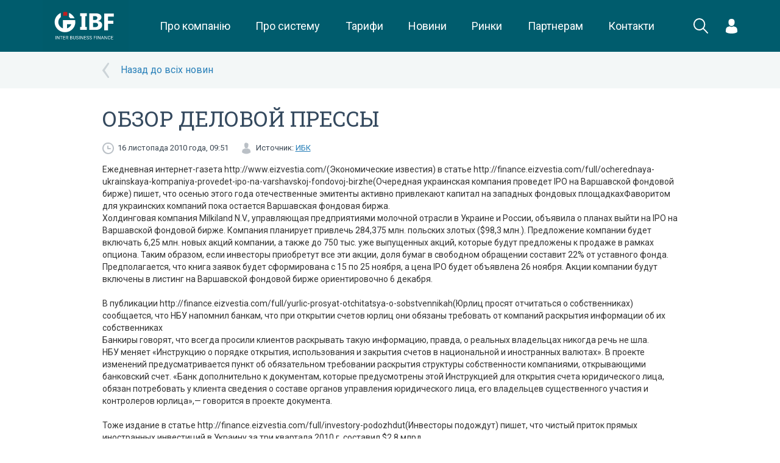

--- FILE ---
content_type: text/html; charset=UTF-8
request_url: https://ibf.ua/articles/obzor-delovojj-pressy-93879
body_size: 13618
content:
<!DOCTYPE html>
<html>
    <head>
        <meta charset="utf-8">
<meta name="viewport" content="width=device-width, initial-scale=1, minimum-scale=1, maximum-scale=1, user-scalable=0">
    <title>ОБЗОР ДЕЛОВОЙ ПРЕССЫ - IBF</title>
<meta name="google-site-verification" content="fc9kqHGLZwe8swqjIMSR60rkDbLj8ccs_zv9A48gRi0" />
<link rel="canonical" href="https://ibf.ua/articles/obzor-delovojj-pressy-93879">

<link href='https://fonts.googleapis.com/css?family=Roboto:400,100,300,500,700|Roboto+Slab:400,100,300,700&subset=latin,cyrillic' rel='stylesheet' type='text/css'>
<link rel="stylesheet" type="text/css" href="/assets/frontend/css/bootstrap.css">

<link rel="stylesheet" type="text/css" href="/assets/frontend/css/jquery.formstyler.css">
<link rel="stylesheet" type="text/css" href="/assets/frontend/css/magnific-popup.css">
<link rel="stylesheet" type="text/css" href="/assets/frontend/css/fancybox/helpers/jquery.fancybox-buttons.css">
<link rel="stylesheet" type="text/css" href="/assets/frontend/css/fancybox/helpers/jquery.fancybox-thumbs.css">
<link rel="stylesheet" type="text/css" href="/assets/frontend/css/fancybox/jquery.fancybox.css">
<link rel="stylesheet" type="text/css" href="/assets/frontend/cache/cache-26b7600cc2638158805dc912a5aa3dcf.css">
<link rel="stylesheet" type="text/css" href="/assets/frontend/cache/cache-8835cf22e8111c3cb8b90c52b9da2a68.css">
<link rel="stylesheet" type="text/css" href="/assets/frontend/cache/cache-768e036dff303cd101ffd34a0cf43976.css">
<link rel="stylesheet" type="text/css" href="/assets/frontend/cache/cache-460c1bf194e7bf10982974b4105fe96a.css">
<link rel="icon" type="image/png" href="/assets/frontend/images/fav-ibc.png" />

    <link rel="stylesheet" href="/public/css/app.css?id=94d3e1ca2f9bdff55e52">
<script src='https://www.google.com/recaptcha/api.js'></script>
<meta name="yandex-verification" content="21cf65f794966eb7" />
<!-- Google Tag Manager -->
<script>(function(w,d,s,l,i){w[l]=w[l]||[];w[l].push({'gtm.start':
            new Date().getTime(),event:'gtm.js'});var f=d.getElementsByTagName(s)[0],
        j=d.createElement(s),dl=l!='dataLayer'?'&l='+l:'';j.async=true;j.src=
        'https://www.googletagmanager.com/gtm.js?id='+i+dl;f.parentNode.insertBefore(j,f);
    })(window,document,'script','dataLayer','GTM-PXKB3FR');</script>
<!-- End Google Tag Manager -->


<style>
.market-placeholder {
    position: relative;
}
.market-placeholder__overlay {
    position: absolute;
    top:0;
    right:0;
    bottom:0;
    left:0;
    background:rgba(255,255,255,.4);
    font-family: "Roboto Slab",serif;
    font-size: 24px;
    text-align:center;
    color:#005b6b;
}
</style>
        
<script src="/assets/frontend/js/jquery.min.js"></script>
<script src="/assets/frontend/js/bootstrap.min.js"></script>
<script src="/assets/frontend/js/video-ui/jquery.video-ui.js"></script>

<script src="/assets/frontend/js/jquery.menu-aim.js"></script>
<script src="/assets/frontend/js/jquery.formstyler.js"></script>
<script src="/assets/frontend/js//amcharts/amcharts.js"></script>
<script src="/assets/frontend/js//amcharts/serial.js"></script>
<script src="/assets/frontend/js//amcharts/light.js"></script>

<script src="/assets/frontend/js/jquery.magnific-popup.js"></script>
<script src="/assets/frontend/js/plugins.js"></script>
<script src="/assets/frontend/js/custom.js?v=2"></script>
<script src="/assets/frontend/js/helpers.js"></script>

    <script src="/public/js/app.js?id=7c7fd1e96b49b8b00100"></script>
        
	<!-- Facebook Pixel Code -->
	<script>
	  !function(f,b,e,v,n,t,s)
	  {if(f.fbq)return;n=f.fbq=function(){n.callMethod?
	  n.callMethod.apply(n,arguments):n.queue.push(arguments)};
	  if(!f._fbq)f._fbq=n;n.push=n;n.loaded=!0;n.version='2.0';
	  n.queue=[];t=b.createElement(e);t.async=!0;
	  t.src=v;s=b.getElementsByTagName(e)[0];
	  s.parentNode.insertBefore(t,s)}(window, document,'script',
	  'https://connect.facebook.net/en_US/fbevents.js');
	  fbq('init', '349104855697953');
	  fbq('track', 'PageView');
	</script>
	<noscript><img height="1" width="1" style="display:none"
	  src="https://www.facebook.com/tr?id=349104855697953&ev=PageView&noscript=1"
	/></noscript>
	<!-- End Facebook Pixel Code -->

        <!-- Global site tag (gtag.js) - Google Analytics -->
        <script async src="https://www.googletagmanager.com/gtag/js?id=UA-85300658-2">
        </script>
        <script>
            window.dataLayer = window.dataLayer || [];
            function gtag(){dataLayer.push(arguments);}
            gtag('js', new Date());

            gtag('config', 'UA-85300658-2');
        </script>
    </head>
    <body class=" white-bg">
    <!-- Google Tag Manager (noscript) -->
    <noscript><iframe src="https://www.googletagmanager.com/ns.html?id=GTM-PXKB3FR"
                      height="0" width="0" style="display:none;visibility:hidden"></iframe></noscript>
    <!-- End Google Tag Manager (noscript) -->


    
            <div class="wrapper">
                <header class="new-header">
        <div class="container">
            <div class="new-header__logo">
                <a href="/"
                   class="logo">
                    <img src="/public/images/logo.svg"
                         height="85"
                         alt="">
                </a>
            </div>
            <menu class="new-header__menu">
                <div class="new-header__menu__item">
                    <a href="/about"
                       class="new-header__menu__link">
                        Про компанію
                    </a>
                </div>
                <div class="new-header__menu__item">
                    <a href="/product"
                       class="new-header__menu__link">
                        Про систему
                    </a>
                </div>
                <div class="new-header__menu__item">
                    <a href="/uslugi/dogovory-i-tarify"
                       class="new-header__menu__link">
                        Тарифи
                    </a>
                </div>
                <div class="new-header__menu__item">
                    <a href="/news" class="new-header__menu__link">
                        Новини
                    </a>
                </div>
                <div class="new-header__menu__item">
                    <a href="/markets"
                       class="new-header__menu__link">
                        Ринки
                    </a>
                </div>
                <div class="new-header__menu__item">
                    <a href="/partners"
                       class="new-header__menu__link">
                        Партнерам
                    </a>
                                    </div>
                <div class="new-header__menu__item">
                    <a href="/kontakty"
                       class="new-header__menu__link">
                        Контакти
                    </a>
                </div>
            </menu>
            <div class="new-header__search" onclick="$('.new-header').addClass('new-header--search-active')">
                <svg xmlns="http://www.w3.org/2000/svg" xmlns:xlink="http://www.w3.org/1999/xlink" preserveAspectRatio="xMidYMid" width="24.969" height="25.063" viewBox="0 0 24.969 25.063"><path d="M24.687,24.762 C24.297,25.152 23.664,25.152 23.273,24.762 L16.284,17.774 C14.567,19.164 12.382,20.000 10.000,20.000 C4.477,20.000 -0.000,15.523 -0.000,10.000 C-0.000,4.477 4.477,-0.000 10.000,-0.000 C15.523,-0.000 20.000,4.477 20.000,10.000 C20.000,12.420 19.140,14.640 17.709,16.369 L24.687,23.348 C25.078,23.738 25.078,24.371 24.687,24.762 ZM10.000,2.000 C5.582,2.000 2.000,5.582 2.000,10.000 C2.000,14.418 5.582,18.000 10.000,18.000 C14.418,18.000 18.000,14.418 18.000,10.000 C18.000,5.582 14.418,2.000 10.000,2.000 Z" class="svg-white"></path></svg>
            </div>
            <form class="new-header__search-form" action="/search" method="get">
                <div class="new-header__search-form__field">
                    <input name="q" type="text" value="" placeholder="Що Ви шукаєте?">
                </div>
                <div class="new-header__search-form__close" onclick="$('.new-header').removeClass('new-header--search-active')">
                    <svg xmlns="http://www.w3.org/2000/svg" xmlns:xlink="http://www.w3.org/1999/xlink" preserveAspectRatio="xMidYMid" width="24" height="24" viewBox="0 0 24 24"><path d="M13.044,12.000 L24.000,22.956 L22.956,24.000 L12.000,13.044 L1.044,24.000 L-0.000,22.956 L0.061,22.895 L10.955,12.000 L-0.000,1.044 L1.044,-0.000 L12.000,10.955 L22.956,-0.000 L24.000,1.044 L23.939,1.105 L13.044,12.000 Z" class="svg-white"></path></svg>
                </div>
            </form>
            <div class="new-header__login">
                                                    <div class="new-header__dropdown">
                        <div class="new-header__dropdown__trigger">
                            <svg
                                    xmlns="http://www.w3.org/2000/svg"
                                    xmlns:xlink="http://www.w3.org/1999/xlink"
                                    width="19px" height="24px">
                                <path fill-rule="evenodd"  fill="rgb(255, 255, 255)"
                                      d="M18.999,20.851 C18.999,20.477 19.001,20.798 18.999,20.851 ZM9.500,23.999 C1.400,23.999 0.001,21.291 0.001,21.291 C0.001,20.976 0.001,20.795 0.000,20.698 C0.002,20.750 0.006,20.727 0.015,20.278 C0.122,14.779 0.936,13.194 6.746,12.187 C6.746,12.187 7.573,13.199 9.500,13.199 C11.427,13.199 12.254,12.187 12.254,12.187 C18.127,13.205 18.895,14.814 18.988,20.460 C18.994,20.822 18.997,20.884 18.999,20.851 C18.998,20.948 18.998,21.088 18.998,21.291 C18.998,21.291 17.600,23.999 9.500,23.999 ZM9.500,11.737 C6.722,11.737 4.470,9.109 4.470,5.868 C4.470,2.627 5.210,-0.001 9.500,-0.001 C13.790,-0.001 14.529,2.627 14.529,5.868 C14.529,9.109 12.277,11.737 9.500,11.737 ZM0.001,20.698 C-0.001,20.642 -0.000,20.500 0.001,20.698 Z"/>
                            </svg>
                        </div>
                        <div class="new-header__dropdown__menu new-header__dropdown__menu--login">
                            <form method="post" action="/accounts/login" class="new-header__auth">
                                <div class="new-header__auth__heading">Вхід в особистий кабінет</div>
                                <div class="new-header__auth__field">
                                    <input type="tel"
                                           class="form-control"
                                           name="phone"
                                           placeholder="+XX (XXX) XXX-XX-XX"
                                           />
                                    <input type="password"
                                           class="form-control"
                                           name="password"
                                           placeholder="Пароль"
                                           />
                                </div>
                                <div class="new-header__auth__submit">
                                    <button class="btn btn-success btn-block btn-new" onclick="gtag('event', 'vhod', {'event_category': 'Отправка формы','event_action': 'vhod'});">Вхід</button>
                                </div>
                                <div class="new-header__auth__links">
                                    <div class="new-checkbox">
                                        <input type="checkbox" class="new-checkbox__input" id="remember_2" value="1" name="remember" />
                                        <label for="remember_2" class="new-checkbox__label">Запам'ятати</label>
                                    </div>
                                    <a href="/forgot">Забули пароль</a>
                                    <a href="/register">Реєстрація</a>
                                </div>
                            </form>
                        </div>
                    </div>
                            </div>
            <div class="new-header__burger">
                <div class="hamburger hamburger--squeeze js-hamburger">
                    <div class="hamburger-box">
                        <div class="hamburger-inner"></div>
                    </div>
                </div>
            </div>
        </div>
        <div class="lock"></div>
        <div class="mobile-menu">
            <div class="mobile-helper">
                <div class="panel-group header-accordion" id="header-accordion">
                    <div class="panel panel-default">
                        <div class="panel-heading">
                            <a class="panel-title" href="/about">Про компанію</a>
                        </div>
                    </div>
                    <div class="panel panel-default">
                        <div class="panel-heading">
                            <a class="panel-title" href="/product">Про систему</a>
                        </div>
                    </div>
                    <div class="panel panel-default">
                        <div class="panel-heading">
                            <a class="panel-title" href="/uslugi/dogovory-i-tarify">Тарифи</a>
                        </div>
                    </div>
                    <div class="panel panel-default">
                        <div class="panel-heading">
                            <a class="panel-title" href="/news">Новини</a>
                        </div>
                    </div>
                    <div class="panel panel-default">
                        <div class="panel-heading">
                            <a class="panel-title" href="/markets">Ринки</a>
                        </div>
                    </div>
                    <div class="panel panel-default">
                        <div class="panel-heading">
                            <a class="panel-title" href="/partners">Партнерам</a>
                        </div>
                    </div>
                    <div class="panel panel-default">
                        <div class="panel-heading">
                            <a class="panel-title" href="/kontakty">Контакти</a>
                        </div>
                    </div>
                </div>
                                                    <div class="login-container mobile">
                        <form method="post" action="/accounts/login" id="loginFormMobiles">
                            <div class="row">
                                <div class="col-xs-12">
                                    <input type="tel" placeholder="Номер телефону" class="login" name="phone">
                                    <input type="password" placeholder="Пароль" class="password" name="password">
                                </div>
                            </div>
                            <div class="row add-form">
                                <div class="col-xs-6">
                                    <div class="checkbox">
                                        <label style="font-size:13px">
                                            <input type="checkbox" name="remember" value="1"> Запам'ятати
                                        </label>
                                    </div>
                                </div>
                                <div class="col-xs-6">
                                    <button class="btn btn-default btn-green" type="submit">Вхід</button>
                                </div>
                            </div>
                            <div class="row">
                                <div class="col-xs-6">
                                    <a href="/forgot" id="forgotPassword">Забули пароль</a>
                                </div>
                                <div class="col-xs-6">
                                    <a href="/register" id="registration" style="margin-left: -15px">Реєстрація</a>
                                </div>
                            </div>
                        </form>
                    </div>
                            </div>
        </div>
    </header>
            <div class="cover-bg">
    <div class="container">
        <div class="row">
            <div class="col-xs-10 col-xs-offset-1">
                <div class="articles-back">
                                            <a href="/articles">Назад до всіх новин</a>
                                    </div>
            </div>
        </div>
    </div>
</div>
<div class="container">
    <div class="row">
        <div class="col-sm-10 col-sm-offset-1">
            <div class="article-read">
                <h1 class="h1">ОБЗОР ДЕЛОВОЙ ПРЕССЫ</h1>
                <div class="article-info">
                    <div class="date pull-left">
                        16 листопада 2010 года, 09:51                    </div>
                                            <div class="source pull-left">
                            Источник:
                            <a target="_blank" href="http://fin.biz.ua">ИБК</a>
                        </div>
                                                            <div class="clearfix"></div>
                </div>
                <div class="article-content">
                    Ежедневная интернет-газета http://www.eizvestia.com/(Экономические известия) в статье http://finance.eizvestia.com/full/ocherednaya-ukrainskaya-kompaniya-provedet-ipo-na-varshavskoj-fondovoj-birzhe(Очередная украинская компания проведет IPO на Варшавской фондовой бирже) пишет, что осенью этого года отечественные эмитенты активно привлекают капитал на западных фондовых площадкахФаворитом для украинских компаний пока остается Варшавская фондовая биржа.<br />
Холдинговая компания Milkiland N.V., управляющая предприятиями молочной отрасли в Украине и России, объявила о планах выйти на IPO на Варшавской фондовой бирже. Компания планирует привлечь 284,375 млн. польских злотых ($98,3 млн.). Предложение компании будет включать 6,25 млн. новых акций компании, а также до 750 тыс. уже выпущенных акций, которые будут предложены к продаже в рамках опциона. Таким образом, если инвесторы приобретут все эти акции, доля бумаг в свободном обращении составит 22% от уставного фонда. Предполагается, что книга заявок будет сформирована с 15 по 25 ноября, а цена IPO будет объявлена 26 ноября. Акции компании будут включены в листинг на Варшавской фондовой бирже ориентировочно 6 декабря.<br />
<br />
В публикации http://finance.eizvestia.com/full/yurlic-prosyat-otchitatsya-o-sobstvennikah(Юрлиц просят отчитаться о собственниках) сообщается, что НБУ напомнил банкам, что при открытии счетов юрлиц они обязаны требовать от компаний раскрытия информации об их собственниках<br />
Банкиры говорят, что всегда просили клиентов раскрывать такую информацию, правда, о реальных владельцах никогда речь не шла.<br />
НБУ меняет «Инструкцию о порядке открытия, использования и закрытия счетов в национальной и иностранных валютах». В проекте изменений предусматривается пункт об обязательном требовании раскрытия структуры собственности компаниями, открывающими банковский счет. «Банк дополнительно к документам, которые предусмотрены этой Инструкцией для открытия счета юридического лица, обязан потребовать у клиента сведения о составе органов управления юридического лица, его владельцев существенного участия и контролеров юрлица»,— говорится в проекте документа.<br />
<br />
Тоже издание в статье http://finance.eizvestia.com/full/investory-podozhdut(Инвесторы подождут) пишет, что чистый приток прямых иностранных инвестиций в Украину за три квартала 2010 г. составил $2,8 млрд.<br />
Это на 14,3% меньше в сравнении с аналогичным периодом 2009 г. Эксперты считают, что существенный приток инвестиций в нашу страну возобновится только в 2012 г.<br />
В январе-сентябре 2010 г. иностранные инвесторы вложили в украинскую экономику $3,423 млрд. прямых инвестиций. Для сравнения: только за шесть месяцев 2009 г. в экономику Украины поступило $4,3 млрд., а за соответствующий период 2008 г. — $8 млрд.<br />
<br />
В материале http://world.eizvestia.com/full/kitaj-zajmet-chetvert-mirovoj-ekonomiki(Китай займет четверть мировой экономики) говорится о том, что Китай, стремительно превращающийся в супердержаву, обойдет США по объему ВВП в течение ближайших десяти лет<br />
Согласно докладу британского банка Standard Chartered, до 2020 г. экономика Китая станет крупнейшей в мире, а к 2030 г. ее объем может превысить ВВП США в два раза. При этом к 2030 г. объем экономики Китая будет сопоставим с 24% общемирового валового продукта (по итогам 2009 г.— 9%). Ранее экономисты американского банка Goldman Sachs Group утверждали, что Китай сменит США в качестве крупнейшей экономики мира только к 2027 г.<br />
По темпам экономического роста Китай сейчас намного опережает США. В течение последних 10 лет экономика Китая увеличивалась в среднем на 10,3% в год, в то время как темпы роста ВВП США составляли в среднем 1,8%. Авторы доклада прогнозируют, что в США еще год-два будет наблюдаться «вялый рост»: в 2011 г. ВВП вырастет на 1,9%. И только по прошествии трех-четырех лет темпы экономического развития США вернутся к нормальному уровню в 2,5%. При этом темпы роста экономики Китая хотя и замедлятся, однако останутся довольно высокими: к середине следующего десятилетия они снизятся до 8% в год, а к 2027-2030 гг. — до 5%.<br />
<br />
В публикации http://markets.eizvestia.com/full/roga-i-kopyta-poluchat-dotaciyu(«Рога и копыта» получат дотацию) сообщается, что Правительство не устает обсуждать уровень дотаций для селян на те или иные нужды<br />
Однако, как показал опрос руководителей молочных предприятий, проведенный центром «Социальный мониторинг», сами аграрии зачастую лишь только слышали об этих мифических деньгах. Сейчас же чиновники намерены изменить схемы выплат дотаций для производителей.<br />
Для самих участников молочного рынка правительственные законопроекты, дотации и программы развития чаще всего остаются только лишь словами, которые не спешат превращаться в реальные деньги. Доказательством тому стал опрос руководителей молочных предприятий, проведенный центром «Социальный мониторинг» по заказу общественной организации «Деловая Рада Украины».<br />
<br />
В публикации http://markets.eizvestia.com/full/yankovskij-peresel-na-tabletki(Янковский «пересел» на таблетки) идет речь о том, что экс-совладелец концерна «Стирол» Николай Янковский после продажи своей доли в концерне сохранил контроль над «Стиролбиофармом»<br />
Теперь деньги господина Янковского пойдут на наращивание выпуска наиболее востребованных генериков — витамина С, парацетамола, а также «Эректила».<br />
Главный экс-менеджер флагмана украинской химии — концерна «Стирол» — Николай Янковский решил сосредоточить свои инвесторские усилия на фармпроизводстве. В 2010-2011 гг. он вложит в свое детище — «Стиролбиофарм» — более EUR2 млн. «Первый миллион евро мы освоим не позднее первого квартала 2011 г. За эти средства мы закупим оборудование для прессования таблеток, а также машину для производства капсул мощностью 10 тыс. т в сутки и упаковочное оборудование. Если будет принято соответствующее решение, то на сумму EUR1-1,1 млн. до конца 2011 г. мы построим линию по производству настоек и сиропов по австрийской технологии, в основном — противокашлевых»,— рассказал «i» гендиректор «Стиролбиофарма» Максим Крикунов. Он объясняет необходимость вложений тем, что спрос на препараты компании в последнее время превышает предложение. «Среди топ-5 наиболее востребованных — витамин С апельсиновый 500 мг, препарат «Аспекард», «Парацетамол» 325 мг, «Цитрамон Форте», а также «Эректил»,— рассказывает главный маркетолог компании Константин Зайцев.<br />
<br />
<br />
Интернет газета http://www.kommersant.ua/(Коммерсант) в статье http://www.kommersant.ua/doc.html?docId=1540567(Налоговому кодексу назначили процедуру) пишет, что руководители парламентских комитетов и лидеры фракций вчера договорились посвятить текущую неделю работе над принятием Налогового кодекса. Представители оппозиции настаивают на полном соблюдении процедуры рассмотрения этого документа, что предусматривает голосование по каждой из более чем 5 тыс. поправок. Депутаты большинства с этим согласны, но при условии, что оппозиция не будет предпринимать попыток заблокировать работу парламента. <br />
Вчерашнее заседание согласительного совета лидеров депутатских фракций и глав парламентских комитетов было посвящено принятию Налогового кодекса. Председатель Верховной рады Владимир Литвин сразу предупредил, что это будет ключевым вопросом текущей пленарной недели. "Проект кодекса с прошлого четверга размещен на сайте Рады, так что каждый депутат имеет возможность ознакомиться с ним",– уточнил спикер.<br />
<br />
В материале http://www.kommersant.ua/doc.html?docId=1540566(На три с плюсом) говориться о том, что восстановление украинской экономики в III квартале замедлилось почти в два раза, до 3,5%. Торможения роста ВВП эксперты ожидали, но данные Госкомстата оказались оптимистичнее их оценок. По итогам года эксперты прогнозируют экономический рост выше 4% и предупреждают, что на экономику продолжает негативно влиять ухудшение внешнего спроса на сырьевой экспорт и низкий приток инвестиций. <br />
В III квартале реальный ВВП вырос к уровню II квартала с учетом сезонного фактора всего на 0,1%, а к аналогичному периоду 2009 года – на 3,5%, сообщили вчера в Госкомстате. Этот показатель оказался минимальным с начала года: в I и II кварталах ВВП увеличился на 4,9% и 5,9% соответственно. Эксперты замедления роста экономики ожидали. "Торможение объясняется эффектом базы сравнения, потому как восстановление экономики началось во II полугодии прошлого года",– отметил директор экономических программ Центра имени Разумкова Василий Юрчишин. "ВВП в III квартале традиционно зависит от урожая, который в этом году был хуже, чем в прошлом. На торможение роста экономики повлияло и ухудшение спроса на металл",– рассказала экономист ИК "Тройка Диалог Украина" Ирина Пионтковская.<br />
<br />
В публикации http://www.kommersant.ua/doc.html?docId=1540562(Для тех, кто в банке) идет речь о том, что компании по управлению активами (КУА), созданные банками, воспользовались активным притоком депозитов в банковскую систему и переориентировали часть средств наиболее рискованных клиентов в управляемые ими фонды. Благодаря этому их доля выросла за год более чем вдвое – до 18% от активов паевых фондов. Основным преимуществом банковских КУА является доступ к филиальной сети материнских компаний. Остальные участники рынка сеть своих офисов расширять не планируют, но обещают ужесточение конкуренции. <br />
Банковское теснение <br />
Управляющие компании, созданные крупнейшими торговцами ценными бумагами, начали терять позиции в сегменте публичных инвестиционных фондов. За последний год, по данным Украинской ассоциации инвестиционного бизнеса (УАИБ), доля КУА, созданных в рамках банковских групп, выросла с 7,9% до 18%, а стоимость чистых активов в управлении – с 33,94 млн грн до 73,54 млн грн. Укрепление позиций банковских КУА произошло на фоне снижения рынка. Если в октябре 2009 года стоимость чистых активов (СЧА) 60 фондов составляла 431,95 млн грн, то в прошлом месяце – 407,97 млн грн.<br />
<br />
В публикации http://www.kommersant.ua/doc.html?docId=1540579(До Украины не доходит) говориться о том, что иностранные инвесторы по-прежнему не спешат направлять капитал в Украину – приток средств в III квартале продолжил сокращаться. Эксперты отмечают, что в капиталовложениях нуждается реальный сектор экономики, но активные действия нерезидентов возможны после того, как начнет действовать Налоговый кодекс и решится проблема автоматического возврата НДС. <br />
Приток прямых иностранных инвестиций (ПИИ) в Украину за три квартала текущего года сократился на 13,4%, сообщил вчера Госкомстат. В страну поступило $3,42 млрд средств нерезидентов, тогда как в аналогичный период 2009 года – $3,95 млрд. Впрочем, по сравнению с показателями I полугодия все же можно говорить о росте притока капитала – за последний квартал поступило $1,64 млрд, что немногим меньше показателя двух предыдущих кварталов ($1,78 млрд). Отток инвестиций в III квартале замедлился до $94 млн. Суммарно за девять месяцев с учетом оттока капитала ($628 млн), курсовой разницы и переоценки активов чистые ПИИ упали до $2,57 млрд. <br />
 <br />
В материале http://www.kommersant.ua/doc.html?docId=1540570(По разряду Luxe) говориться о том, что компания Luxe Holdings, аффилированная с членами семьи предпринимателя Рината Ахметова, добилась выплаты $105 млн компенсации за отказ Midland Resources Holding Эдуарда Шифрина и Алекса Шнайдера выполнить обязательства по продаже доли в "Запорожстали". Эксперты считают размер компенсации беспрецедентным для Украины – до сих пор он не превышал десятков миллионов долларов. Такую крупную сумму удалось получить благодаря тому, что стороны подписали предварительный договор и действовали в рамках английского права, отмечают юристы. <br />
Компании Luxe Holding Ltd и Midland Resources Holding Ltd пришли к урегулированию своего недавнего спора, возникшего в связи с приобретением долей участия в группе компаний "Запорожсталь", в Высоком суде Лондона, сообщили вчера Ъ в юридической компании White & Case, которая представляла в споре интересы Luxe.<br />
                </div>
                <div class="clearfix"></div>
            </div>
        </div>
    </div>
</div>
    <div class="cover-bg">
        <div class="container">
            <div class="row">
                <div class="col-xs-12">
                                    </div>
            </div>
        </div>
    </div>




<div class="section padding blue">
    <div class="container">
        <div class="row">
            <table class="std visible-xs visible-sm">
                <tr>
                    <td class="text-center">
                        <img src="/assets/frontend/images/notebook_clock.svg" alt="">
                    </td>
                </tr>
                <tr>
                    <td class="text-center" style="padding: 20px 0">
                        <div class="h3">ДОСТУП ДО ФІНАНСОВИХ РИНКІВ ТА АНАЛІТИЦІ
                            В РЕЖИМІ ОНЛАЙН
                        </div>
                        <div class="text"><a style="color:#fff;text-decoration:underline;" href="/register/form">зареєструйтеся</a> та отримайте 7 днів безкоштовно</div>
                    </td>
                </tr>
                <tr>
                    <td class="text-center">
                        <a href="/register/form" class="btn btn-default btn-green btn-lg">Реєстрація</a>
                    </td>
                </tr>
            </table>
            <table class="std flex-xs hidden-xs hidden-sm">
                <tr>
                    <td width="15%">
                        <img style="width: 70%;margin-top: -15px;" src="/assets/frontend/images/notebook_clock.svg" alt="">
                    </td>
                    <td class="text-left">
                        <div class="h3">ДОСТУП ДО ФІНАНСОВИХ РИНКІВ ТА АНАЛІТИЦІ<br> В РЕЖИМІ ОНЛАЙН</div>
                        <div class="text"><a style="color:#fff;text-decoration:underline;"  href="/register/form">зареєструйтеся</a> та отримайте 7 днів безкоштовно</div>
                    </td>
                    <td width="20%">
                        <a href="/register/form" data-hover="Реєстрація" data-init="Реєстрація"  class="_js-register btn btn-block btn-default btn-green btn-lg">Реєстрація</a>
                    </td>
                </tr>
            </table>
        </div>
    </div>
</div>
            <div class="wrapper-empty"></div>
        </div>
        <footer class="flex-xs flex-column footer-new">
    <div class="section blue padding flex-default-xs hidden-xs hidden-sm">
        <div class="container">
            <div class="row">
                <div class="col-md-2">
                    <a href="/" class="logo"><img src="/public/images/logo-ibf-white.png" alt=""></a>
                </div>
                <div class="col-md-10">
                    <div class="footer-menu">
                        <a href="/about"
                           class="footer-menu__link">
                            Про компанію
                        </a>
                        <a href="/product"
                           class="footer-menu__link">
                            Про систему
                        </a>
                        <a href="/uslugi/dogovory-i-tarify"
                           class="footer-menu__link">
                            Тарифи
                        </a>
                        <a href="/news"
                           class="footer-menu__link">
                            Новини
                        </a>
                        <a href="/markets"
                           class="footer-menu__link">
                            Ринки
                        </a>
                        <a href="/partners"
                           class="footer-menu__link">
                            Партнерам
                        </a>
                        <a href="/kontakty"
                           class="footer-menu__link">
                            Контакти
                        </a>
                    </div>
                </div>
            </div>
        </div>
    </div>
    <div class="container padding flex-first-xs hidden-xs">
        <div class="brand-gallery">
            <img src="/assets/frontend/images/bloomberg.png" height="20" style="opacity: .8" alt="">
            <img src="/assets/frontend/images/brand-1.png" alt="">
            <img src="/assets/frontend/images/brand-2.png" alt="">
            <img src="/assets/frontend/images/brand-3.png" alt="">
            <img src="/assets/frontend/images/brand-4.png" alt="">
        </div>
    </div>
    <div class="section blue padding">
        <div class="container">
            <div class="row">

                <div class="col-xs-6 visible-xs">
                    <a href="/" class="logo visible-xs"><img width="100%" src="/public/images/logo-ibf-white.png" alt=""></a>
                </div>
                <div class="col-xs-12 col-md-3" style="z-index:1000;">
                    <p class="visible-xs">&nbsp;</p>
                    <div class="socials">
                        <a href="https://www.facebook.com/Finbizua-Mezhbank-633590600078387/" target="_blank"><svg xmlns="http://www.w3.org/2000/svg" xmlns:xlink="http://www.w3.org/1999/xlink" preserveAspectRatio="xMidYMid" width="30" height="30" viewBox="0 0 30 30"><path d="M15.000,-0.001 C6.716,-0.001 -0.000,6.715 -0.000,14.999 C-0.000,23.282 6.716,29.999 15.000,29.999 C23.284,29.999 30.000,23.282 30.000,14.999 C30.000,6.713 23.284,-0.001 15.000,-0.001 ZM18.878,14.997 L16.419,14.999 L16.417,23.998 L13.044,23.998 L13.044,14.999 L10.794,14.999 L10.794,11.898 L13.044,11.896 L13.041,10.070 C13.041,7.538 13.726,5.999 16.706,5.999 L19.189,5.999 L19.189,9.102 L17.637,9.102 C16.476,9.102 16.419,9.535 16.419,10.343 L16.415,11.896 L19.206,11.896 L18.878,14.997 Z" class="svg-light-blue"/></svg></a>
                        <a href="https://www.linkedin.com/company/interbusinessconsulting" target="_blank">
                            <svg width="30px" height="30px" viewBox="0 0 50 50" version="1.1" xmlns="http://www.w3.org/2000/svg" xmlns:xlink="http://www.w3.org/1999/xlink">
                                <g id="Welcome" stroke="none" stroke-width="1" fill="none" fill-rule="evenodd">
                                    <g id="Welcome-HD" transform="translate(-853.000000, -1395.000000)" fill="#FFFFFF">
                                        <g id="Group-6" transform="translate(0.000000, 1256.000000)">
                                            <g id="Linkedin" transform="translate(853.000000, 139.000000)">
                                                <circle id="Oval-1-Copy-5" stroke="#999999" stroke-width="2" fill-opacity="1" fill="#999999" cx="25" cy="25" r="24"></circle>
                                                <path fill="#383838" d="M15.2609127,18.5477414 C16.9820238,18.5477414 18.3773016,17.2753163 18.3773016,15.7039715 C18.3773016,14.1312363 16.9820238,12.8571429 15.2609127,12.8571429 C13.5381349,12.8571429 12.1428571,14.1312363 12.1428571,15.7039715 C12.1428571,17.2753163 13.5381349,18.5477414 15.2609127,18.5477414" id="Fill-182"></path>
                                                <polygon fill="#383838" id="Fill-183" points="12.8571429 36.8412167 18.4488095 36.8412167 18.4488095 20.7142857 12.8571429 20.7142857"></polygon>
                                                <path fill="#383838" d="M26.2967857,27.8717397 C26.2967857,26.02233 27.1717857,24.2137957 29.2640079,24.2137957 C31.3562302,24.2137957 31.8706746,26.02233 31.8706746,27.8275274 L31.8706746,36.6352336 L37.4373413,36.6352336 L37.4373413,27.4674333 C37.4373413,21.0980784 33.6723413,20 31.3562302,20 C29.0420635,20 27.7656746,20.7827527 26.2967857,22.6794335 L26.2967857,20.5083027 L20.7142857,20.5083027 L20.7142857,36.6352336 L26.2967857,36.6352336 L26.2967857,27.8717397 Z" id="Fill-184"></path>
                                            </g>
                                        </g>
                                    </g>
                                </g>
                            </svg>
                        </a>
                        <a href="https://t.me/interbusinessfinance" target="_blank">
                            <img src="/public/images/telegram.png" alt="" height="30" style="display: block">
                        </a>
                        <a href="/articles/rss">
                            <img height="30" src="/public/images/rss-circle.png" alt="" style="display: block">
                        </a>
                   </div>
                </div>
                <div class="col-md-6" style="color: #929292">
                    Копіювання інформації із сайту IBF.UA у будь-якому вигляді для подальшої ретрансляції на інших ресурсах чи ЗМІ без погодження з адміністрацією сайту суворо заборонено.                    <br>
                    <span style="text-decoration: underline">©Inter Business Finance 2026</span>
                </div>
                <div class="col-md-3 text-right">

                </div>
            </div>
        </div>
    </div>
</footer>        <div id="_msgPopup" class="std-popup zoom-anim-dialog mfp-hide">
            <div class="title hidden" id="_msgPopupTitle"></div>
            <button class="close mfp-close" style="z-index:100;"><svg xmlns="http://www.w3.org/2000/svg" xmlns:xlink="http://www.w3.org/1999/xlink" preserveAspectRatio="xMidYMid" width="14" height="14" viewBox="0 0 14 14"><path d="M1.948,0.001 C1.845,-0.010 1.750,0.020 1.679,0.090 L0.085,1.683 C-0.055,1.823 -0.017,2.082 0.158,2.256 L4.904,6.999 L0.158,11.741 C-0.017,11.916 -0.055,12.173 0.085,12.313 L1.679,13.906 C1.820,14.047 2.079,14.027 2.253,13.853 L6.999,9.110 L11.747,13.853 C11.922,14.027 12.180,14.047 12.320,13.906 L13.915,12.313 C14.054,12.173 14.017,11.916 13.843,11.741 L9.096,6.999 L13.843,2.256 C14.017,2.082 14.054,1.823 13.915,1.683 L12.320,0.090 C12.180,-0.049 11.922,-0.012 11.747,0.162 L6.999,4.905 L2.253,0.162 C2.165,0.074 2.052,0.012 1.948,0.001 Z" class="svg-grey opacity"/></svg></button>
            <div id="_msgPopupContent">

                asd

            </div>
        </div>
    </body>
</html>

--- FILE ---
content_type: text/css
request_url: https://ibf.ua/assets/frontend/cache/cache-26b7600cc2638158805dc912a5aa3dcf.css
body_size: 4263
content:
.svg-red{transition:all .2s ease;fill:#c11f20}.svg-grey{transition:all .2s ease;fill:#b2b2b2}.svg-turquoise{transition:all .2s ease;fill:#005b6b}.svg-white{transition:all .2s ease;fill:#fff}.svg-light-blue{transition:all .2s ease;fill:#80adb5}.anim-std{transition:all .2s ease}.RobotoSlab{font-family:"Roboto Slab",serif}.Roboto{font-family:"Roboto",sans-serif}input.error{border:1px solid #f00 !important}textarea.error{border:1px solid #f00 !important}input[placeholder]{text-overflow:ellipsis}input::-moz-placeholder{text-overflow:ellipsis}input:-moz-placeholder{text-overflow:ellipsis}input:-ms-input-placeholder{text-overflow:ellipsis}.flex{display:-webkit-box;display:-moz-box;display:-ms-flexbox;display:-webkit-flex;display:flex}.inline-flex{display:-webkit-box;display:-moz-box;display:-ms-inline-flexbox;display:-webkit-inline-flex;display:inline-flex}.justify-center{-moz-box-pack:center;-webkit-box-pack:center;-ms-flex-pack:center;-webkit-justify-content:center;justify-content:center}.justify-around{-moz-box-pack:justify;-webkit-box-pack:justify;-ms-flex-pack:justify;-webkit-justify-content:space-around;justify-content:space-around}.justify-between{-moz-box-pack:justify;-webkit-box-pack:justify;-ms-flex-pack:justify;-webkit-justify-content:space-between;justify-content:space-between}.align-center{-moz-box-align:center;-webkit-box-align:center;-ms-flex-align:center;-webkit-align-items:center;align-items:center}.align-top{-moz-box-align:start;-webkit-box-align:start;-ms-flex-align:start;-webkit-align-items:flex-start;align-items:flex-start}.flex-grow{-webkit-flex-grow:1;flex-grow:1}.flex-shrink{flex-shrink:0;-webkit-flex-shrink:0}.flex-column{-webkit-flex-direction:column;flex-direction:column}.flex-first{-moz-box-pack:center;-webkit-box-pack:center;-ms-flex-pack:center;-webkit-justify-content:center;justify-content:center;order:0;-webkit-order:0}.flex-default{order:1;-webkit-order:1}.flex-wrap{flex-wrap:wrap;-webkit-flex-wrap:wrap}.no-flex-grow{flex-grow:0;-webkit-flex-grow:0}@media (max-width:769px){.flex-xs{display:-webkit-box;display:-moz-box;display:-ms-flexbox;display:-webkit-flex;display:flex}}@media (max-width:769px){.flex-first-xs{-moz-box-pack:center;-webkit-box-pack:center;-ms-flex-pack:center;-webkit-justify-content:center;justify-content:center;order:0;-webkit-order:0}}@media (max-width:769px){.flex-default-xs{order:1;-webkit-order:1}}@media (max-width:769px){.text-center-xs{text-align:center}}.title{font-family:"Roboto Slab",serif;font-weight:700}.h1{font-family:"Roboto Slab",serif;font-size:35px;color:#34495e}.h2{font-family:"Roboto Slab",serif;font-size:35px;color:#34495e;margin-top:0;margin-bottom:30px}.h3{font-family:"Roboto Slab",serif;font-size:24px}.currency-label{display:inline-block;font-weight:100;color:#34495e}.currency-label .arrow{display:inline-block;width:13px;height:12px;margin-right:3px}.currency-label .arrow.up{background:url(/assets/frontend/images/arrow-currency-up.svg) bottom center no-repeat}.currency-label .arrow.down{background:url(/assets/frontend/images/arrow-currency-down.svg) top center no-repeat}.ad-block.big img{width:100%}.big-currency-label{position:relative;width:100%;font-size:50px;font-weight:100;color:#3a4652;text-align:center;border-bottom:1px solid #cfd4d7;border-top:1px solid #cfd4d7}.big-currency-label:after{content:"";position:absolute;left:0;right:0;height:5px}.big-currency-label.up{background:url([data-uri]);background:-moz-linear-gradient(top, rgba(255,255,255,0) 0%, #dbe7e9 100%);background:-webkit-linear-gradient(top, rgba(255,255,255,0) 0%, #dbe7e9 100%);background:linear-gradient(to bottom, rgba(255,255,255,0) 0%, #dbe7e9 100%);filter:progid:DXImageTransform.Microsoft.gradient(startColorstr='#00ffffff', endColorstr='#dbe7e9', GradientType=0)}.big-currency-label.up:after{bottom:0;background:url(/assets/frontend/images/arrow-currency-up.svg) center bottom no-repeat}.big-currency-label.down{background:url([data-uri]);background:-moz-linear-gradient(top, #f2e6e4 0%, rgba(251,247,246,0) 67%, rgba(255,255,255,0) 100%);background:-webkit-linear-gradient(top, #f2e6e4 0%, rgba(251,247,246,0) 67%, rgba(255,255,255,0) 100%);background:linear-gradient(to bottom, #f2e6e4 0%, rgba(251,247,246,0) 67%, rgba(255,255,255,0) 100%);filter:progid:DXImageTransform.Microsoft.gradient(startColorstr='#f2e6e4', endColorstr='#00ffffff', GradientType=0)}.big-currency-label.down:after{top:0;background:url(/assets/frontend/images/arrow-currency-down.svg) center top no-repeat}.widget-bg-hover{transition:all .2s ease;position:relative;height:170px;padding:20px;font-size:15px;color:#3a4652;margin:0 -15px;z-index:1;background:transparent}.widget-bg-hover .title{font-size:16px;margin-bottom:5px}.widget-bg-hover .text{line-height:18px}.widget-bg-hover .img{display:-webkit-box;display:-moz-box;display:-ms-flexbox;display:-webkit-flex;display:flex;-moz-box-align:center;-webkit-box-align:center;-ms-flex-align:center;-webkit-align-items:center;align-items:center;-moz-box-pack:center;-webkit-box-pack:center;-ms-flex-pack:center;-webkit-justify-content:center;justify-content:center;position:absolute;width:40px;height:40px;font-weight:700;color:#005b6b;-webkit-transition:color .14s ease-in;-moz-transition:color .14s ease-in;-ms-transition:color .14s ease-in;-o-transition:color .14s ease-in;transition:color .14s ease-in}.widget-bg-hover .img svg{position:absolute;top:0;left:0}.widget-bg-hover .widget-content{height:100%;padding-left:70px;overflow:hidden}.widget-bg-hover .bg{transition:all .2s ease;position:absolute;top:0;left:0;right:0;bottom:0;background:url(/assets/frontend/images/widget-bg.jpg) center no-repeat;background-size:cover;opacity:0;z-index:-1}.widget-bg-hover:hover{color:#fff;box-shadow:0 0 25px rgba(0,91,107,0.5)}.widget-bg-hover:hover .bg{opacity:1}.widget-bg-hover:hover .img{color:#fff}.widget-bg-hover:hover .svg-turquoise{fill:#fff}.widget-bg-hover.animation .bg{animation:bg-anim 10s}.widget-bg-hover.animation .widget-content{animation:text-anim 10s}.widget-bg-hover.animation .svg-turquoise{animation:svg-anim 10s}.widget-bg-hover.animation .img{animation:text-anim 10s}.widget-bg-hover.animation-from-hover .bg{animation:bg-anim-from-hover 10s}.widget-bg-hover.animation-from-hover .widget-content{animation:text-anim-from-hover 10s}.widget-bg-hover.animation-from-hover .svg-turquoise{animation:svg-anim-from-hover 10s}.widget-bg-hover.animation-from-hover .img{animation:text-anim-from-hover 10s}@keyframes svg-anim{0%{fill:#3a4652}10%{fill:white}90%{fill:white}100%{fill:#3a4652}}@keyframes text-anim{0%{color:#3a4652}10%{color:white}90%{color:white}100%{color:#3a4652}}@keyframes bg-anim{0%{opacity:0}10%{opacity:1}90%{opacity:1}100%{opacity:0}}@keyframes svg-anim-from-hover{0%{fill:white}90%{fill:white}100%{fill:#3a4652}}@keyframes text-anim-from-hover{0%{color:white}90%{color:white}100%{color:#3a4652}}@keyframes bg-anim-from-hover{0%{opacity:1}90%{opacity:1}100%{opacity:0}}.widget-rate{padding:0 10px}.widget-rate .top-bar{margin:0 -15px;padding:13px 15px;background:#fff}.widget-rate .top-bar .title{float:left;color:#34495e;text-decoration:underline;font-size:15px}.widget-rate .top-bar .switch-presentation{display:-webkit-box;display:-moz-box;display:-ms-flexbox;display:-webkit-flex;display:flex;float:right;list-style:none;margin-top:3px;margin-bottom:0}.widget-rate .top-bar .switch-presentation li{margin-right:10px}.widget-rate .top-bar .switch-presentation li:last-child{margin-right:0}.widget-rate .top-bar .switch-presentation li.active .svg-grey{fill:#00b767}.widget-rate table.widget{width:100%;text-align:center;font-family:"Roboto",sans-serif;color:#3a4652}.widget-rate table.widget thead th{height:60px;text-transform:uppercase;text-align:center;font-size:22px;font-weight:400;color:#2980b9}.widget-rate table.widget tbody th{padding-left:5px;text-align:left;font-size:14px;font-weight:400}.widget-rate table.widget tbody td{height:50px;font-weight:300;font-size:16px}.widget-rate table.widget tbody td .arrow{display:inline-block;width:13px;height:12px;margin-right:3px}.widget-rate table.widget tbody td .arrow.up{background:url(/assets/frontend/images/arrow-currency-up.svg) bottom center no-repeat}.widget-rate table.widget tbody td .arrow.down{background:url(/assets/frontend/images/arrow-currency-down.svg) top center no-repeat}.widget-rate table.widget tr{border-bottom:1px solid #cfd4d7}.widget-rate .highcharts-container{width:100% !important}.widget-rate .switch-term{padding:14px 0;height:61px;border-bottom:1px solid #cfd4d7}.widget-rate .switch-term .dropdown{float:left}.widget-rate .switch-term .dropdown>a{font-size:22px}.widget-rate .switch-term .terms{float:right;margin-top:5px}.widget-rate .switch-term .terms li{display:inline-block;margin-left:35px}.widget-rate .switch-term .terms li a{font-size:16px}.widget-rate .switch-term .terms li a.active{font-weight:700}.widget-rate .switch-term .terms li:first-child{margin-left:0}.widget-rate .tile .title{font-family:"Roboto",sans-serif;font-weight:400;font-size:14px;color:#b2b2b2;margin-bottom:15px;text-align:center}.widget-rate .exchanges{display:-webkit-box;display:-moz-box;display:-ms-flexbox;display:-webkit-flex;display:flex;-moz-box-pack:justify;-webkit-box-pack:justify;-ms-flex-pack:justify;-webkit-justify-content:space-between;justify-content:space-between;text-transform:uppercase;border-bottom:1px solid #cfd4d7}.widget-rate .exchanges a{padding:8px 0}.widget-rate .indexes{color:#b2b2b2;padding:5px 0;font-size:13px}.widget-rate .indexes .currency-label{margin-right:50px;margin-left:20px}.widget-rate .indexes .currency-label:last-child{margin-right:0}.widget-rate .switch-tiles{position:relative}.widget-rate .switch-tiles .current{text-align:center;color:#34495e;font-size:80px;font-weight:100}.widget-rate .switch-tiles .current span{font-size:22px;font-weight:400}.widget-rate .switch-tiles .prev,.widget-rate .switch-tiles .next{position:absolute;top:50%;margin-top:-15px;color:#2980b9;font-size:22px;cursor:pointer}.widget-rate .switch-tiles .prev{left:0;padding-left:15px;background:url(/assets/frontend/images/prev_cur.svg) left center no-repeat}.widget-rate .switch-tiles .next{right:0;padding-right:15px;background:url(/assets/frontend/images/next_cur.svg) right center no-repeat}.widget-rate .currency{color:#b2b2b2;padding:20px 0}.widget-rate .currency>*{margin-left:20px}.widget-rate .bottom-bar{padding:20px 0 15px;color:#3a4652}.widget-rate .bottom-bar .delay{float:left}.widget-rate .bottom-bar .datetime{float:right}.widget-rate .bottom-bar .datetime .time{margin-right:10px;color:#75818e}.new-img{color:#34495e;max-height:425px}.new-img .title{display:block;font-size:20px;margin:10px 0;color:#34495e}.new-img .date{margin:10px 0;color:#75818e}.new{color:#34495e;margin-bottom:15px;max-height:125px}.new .title{display:block;font-size:15px;margin-bottom:10px;color:#34495e}.new .date{margin:5px 0;color:#75818e}.call-to-action{transition:all .2s ease;padding:40px 0;margin:0 -15px;text-align:center;background:transparent}.call-to-action img{margin-right:10px}.call-to-action table{display:inline-table;text-align:center}.call-to-action .btn{margin-top:12px;min-width:150px}.call-to-action .title{color:#fff;font-size:14px;font-weight:400;cursor:default}.call-to-action:hover{background:#00b767}.call-to-action:hover .btn-transparent{background:#fff;color:#00b767}.switch-news{display:-webkit-box;display:-moz-box;display:-ms-flexbox;display:-webkit-flex;display:flex;border-radius:15px;border:1px solid #b2b2b2;overflow:hidden;margin-bottom:30px}.switch-news li{-webkit-flex-grow:1;flex-grow:1;border-right:1px solid #b2b2b2}.switch-news li a{display:-webkit-box;display:-moz-box;display:-ms-flexbox;display:-webkit-flex;display:flex;-moz-box-align:center;-webkit-box-align:center;-ms-flex-align:center;-webkit-align-items:center;align-items:center;-moz-box-pack:center;-webkit-box-pack:center;-ms-flex-pack:center;-webkit-justify-content:center;justify-content:center;transition:all .2s ease;height:30px;text-transform:uppercase;color:#34495e;font-weight:700}.switch-news li.active a{color:#fff;background:#00b767;text-decoration:none}.switch-news li:last-child{border-right:none}.video-list{max-height:375px}.video-list li{height:115px;padding-bottom:15px;margin-bottom:15px;border-bottom:1px solid #cfd4d7}.video-list li a{display:block}.video-list li a .date{display:block;color:#b2b2b2;font-size:13px;margin-bottom:5px}.video-list li a .preview{float:left;width:45%}.video-list li a .description{float:right;width:45%;color:#34495e;max-height:100px;overflow:hidden}.video-list li a:after{content:"";clear:both;display:table}.video-list li:last-child{margin-bottom:0;padding-bottom:0;border-bottom:0}.login-container{display:-webkit-box;display:-moz-box;display:-ms-flexbox;display:-webkit-flex;display:flex;-moz-box-align:center;-webkit-box-align:center;-ms-flex-align:center;-webkit-align-items:center;align-items:center;height:100px}.login-container form{display:-webkit-box;display:-moz-box;display:-ms-flexbox;display:-webkit-flex;display:flex;position:relative}.login-container form>input{width:35%;border:none;padding-left:10px}.login-container form>input:first-child{border-top-left-radius:3px;border-bottom-left-radius:3px;border-right:1px solid #cfd4d7}.login-container form button{width:30%;padding-top:7px;padding-bottom:5px;border-top-left-radius:0;border-bottom-left-radius:0}.login-container form .add-form{display:-webkit-box;display:-moz-box;display:-ms-flexbox;display:-webkit-flex;display:flex;-moz-box-pack:justify;-webkit-box-pack:justify;-ms-flex-pack:justify;-webkit-justify-content:space-between;justify-content:space-between;position:absolute;top:100%;left:0;right:0;margin-top:5px;font-size:12px;color:#80adb5}.login-container form .add-form .checkbox{display:inline-block;margin:0}.login-container form .add-form label{padding-left:0}.login-container form .add-form a{color:#80adb5}.jq-checkbox{width:12px;height:12px;border-radius:2px;background:white;border:1px solid #fff}.jq-checkbox.checked{text-align:left;border:1px solid #fff}.jq-checkbox.checked .jq-checkbox__div{width:8px;height:8px;margin:1px;background:#005b6b;box-shadow:none}.jq-checkbox.focused{border:1px solid #fff}.jq-checkbox.std-checkbox{width:14px;height:14px;border:1px solid #b2b2b2;border-radius:0;margin:0}.jq-checkbox.std-checkbox.checked{border:1px solid #b2b2b2}.jq-checkbox.std-checkbox.checked .jq-checkbox__div{width:11px;height:11px;margin:1px;background:url(/assets/frontend/images/success.svg) center no-repeat}.jq-checkbox.std-checkbox.focused{border:1px solid #b2b2b2}.jq-radio{width:12px;height:12px;background:transparent;border:1px solid #cfd4d7}.jq-radio.checked .jq-radio__div{margin:0}.jq-radio{width:12px;height:12px;background:transparent;border:1px solid #cfd4d7}.jq-radio.checked .jq-radio__div{margin:0}.btn-default{text-transform:uppercase;font-weight:700;outline:none}.btn-green{background:#00b767;color:#fff;border:1px solid transparent}.btn-transparent{background:transparent;color:#fff;border:1px solid #fff}.btn-link{background:transparent !important;color:#2980b9 !important;border:1px solid transparent !important}.btn-transparent.btn-blue{color:#005b6b;border:1px solid #005b6b}.btn-lg{padding:13px 16px;border-radius:23px;font-size:16px}.btn-profile{padding:8px 20px;border-radius:30px;font-size:16px}.btn-md{min-width:150px;padding:7px 12px 5px;border-radius:17px}.polls{min-height:443px;padding-left:30px;border-left:1px solid #cfd4d7}.polls .title{margin-bottom:10px;font-size:20px;color:#34495e}.polls .title.current-poll{position:relative;padding-top:30px;font-size:15px}.polls .title.current-poll:before{content:"";position:absolute;top:0;left:0;right:0;height:4px;background:#34495e}.polls form a{display:block;width:150px;margin-top:30px;color:#b2b2b2;font-weight:700;text-align:center}.polls label{display:block;margin:15px 0;color:#34495e;font-weight:500}.polls #pollResult{display:none}.polls #pollResult .vote{margin-bottom:10px}.polls #pollResult .vote .title{font-size:14px;font-weight:500;margin-bottom:5px}.polls #pollResult .vote .index{width:0;height:8px;background:#34495e}.polls #pollResult .vote:last-child{margin-bottom:0}.error404-helper{position:relative;height:50%;min-height:420px}.error404{position:absolute;top:50%;left:50%;width:430px;height:360px;margin-top:-180px;margin-left:-215px;text-align:center}.error404 .big{font-weight:900;font-size:156px;color:#cdd4d8;line-height:1.25}.error404 .not-found{font-size:36px;font-weight:700;color:#34495e;text-transform:uppercase}.error404 .description{margin:10px 0 25px;font-size:18px;font-weight:400;color:#34495e}.partner{height:135px;padding:25px 20px;border-radius:5px;border:1px solid #ebebeb;margin-bottom:25px;text-align:center}.partner img{max-width:100% !important;max-height:100%}.partner .img{height:50px;text-align:center}.partner .img:after{content:"";display:inline-block;height:100%;vertical-align:middle}.partner .name{display:-webkit-box;display:-moz-box;display:-ms-flexbox;display:-webkit-flex;display:flex;-moz-box-pack:center;-webkit-box-pack:center;-ms-flex-pack:center;-webkit-justify-content:center;justify-content:center;-moz-box-align:center;-webkit-box-align:center;-ms-flex-align:center;-webkit-align-items:center;align-items:center;height:44px;text-align:center;color:#34495e;font-weight:700;font-size:16px;line-height:16px;font-family:"Roboto Slab",sans-serif;vertical-align:middle}.rate{box-shadow:0 0 25px rgba(0,0,0,0.2);border-radius:5px;background:white}.rate .title-block{text-align:center;text-transform:uppercase;padding:25px 0;background:#34495e;font-size:18px;font-family:'Roboto Slab',sans-serif;color:white}.rate .rate-content{padding:0 20px}.rate .rate-content .rate-block{text-align:center;padding:30px 0;border-bottom:1px solid #dcdcdc}.rate .rate-content .rate-block span{display:block}.rate .rate-content .rate-block .main{font-family:'Roboto Slab',sans-serif;font-size:22px;font-weight:700;color:#34495e}.rate .rate-content .rate-block:last-child{border-bottom:0}.tables-informs table table{border:1px solid #c8c8c8}.tables-informs table table td{border:1px solid #c8c8c8}.with-circle{position:relative;color:#34495e;padding-left:25px;font-weight:700}.with-circle:after{content:"";position:absolute;left:0;top:50%;width:10px;height:10px;margin-top:-5px;border-radius:50%;border:1px solid #3a4652}.code-example{padding:10px 25px !important;border:1px solid #a1a1a1;border-radius:5px}.no-pad-bot li{padding-bottom:0}li.code-example{margin:20px 0 20px -25px}li.code-example:before{content:normal !important}.actions{margin-top:25px}.actions .action{float:left;white-space:nowrap;display:-webkit-box;display:-moz-box;display:-ms-flexbox;display:-webkit-flex;display:flex;-moz-box-align:center;-webkit-box-align:center;-ms-flex-align:center;-webkit-align-items:center;align-items:center;height:40px;margin-right:30px;color:#2980b9;font-size:16px;font-weight:700;text-transform:uppercase}.actions .action img{margin-right:20px}.tariffs{display:flex;align-items:start;justify-content:space-between;margin-bottom:20px}.tariffs__item{display:flex;align-items:start;justify-content:center;width:50%;padding:0 60px}.tariff{width:100%;border-radius:4px;box-shadow:0 2px 10px 0 rgba(0,0,0,0.23);background-color:#ffffff}.tariff__heading{display:flex;align-items:center;justify-content:center;height:75px;border-radius:4px 4px 0 0;background-color:#34495e;font-family:'Roboto Slab',Georgia,serif;font-size:26px;color:#ffffff}.tariff__body{padding:0 20px}.tariff__item{padding:10px 0;border-bottom:1px solid #d8d8d8;text-align:center}.tariff__item:last-child{border-bottom:none}.tariff__label{margin-bottom:5px;font-size:16px;color:#3a4652}.tariff__value{font-family:'Roboto Slab',Georgia,serif;font-size:18px;font-weight:bold;color:#3a4652}